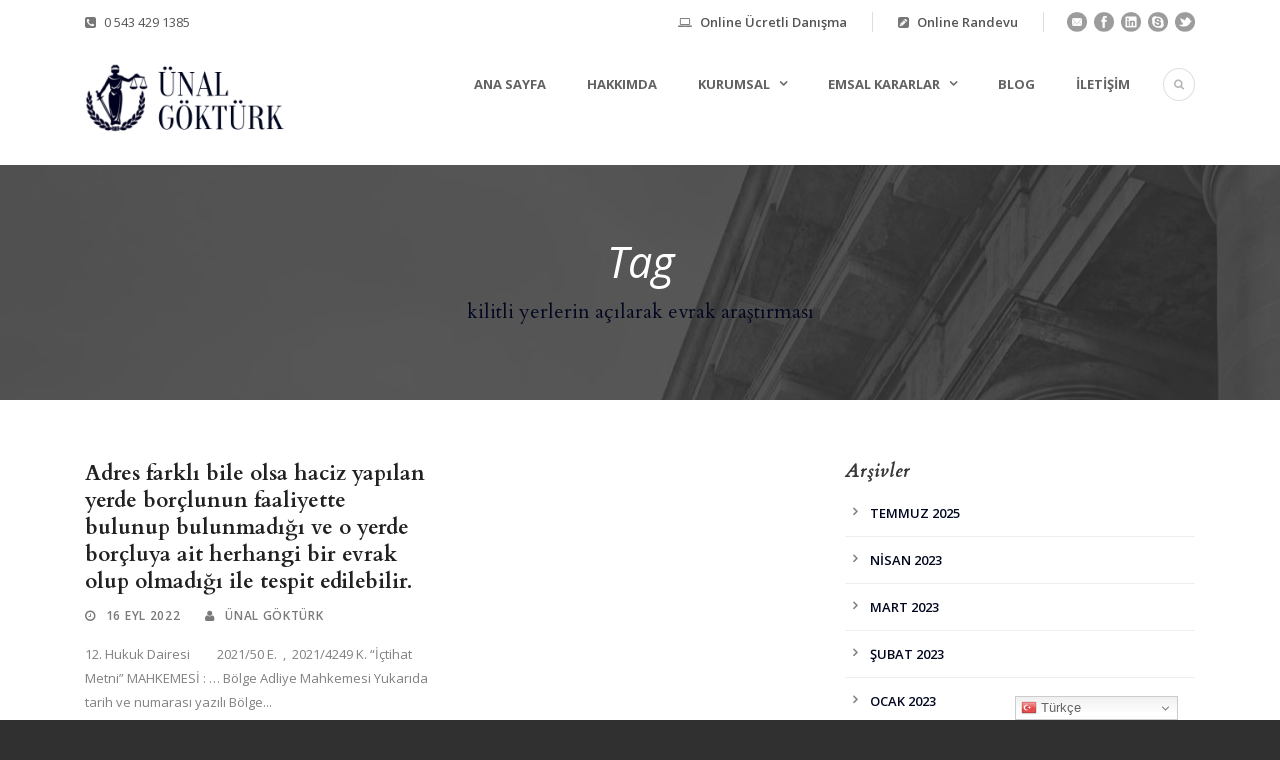

--- FILE ---
content_type: text/html; charset=UTF-8
request_url: https://unalgokturk.av.tr/tag/kilitli-yerlerin-acilarak-evrak-arastirmasi/
body_size: 11433
content:
<!DOCTYPE html>
<!--[if IE 7]><html class="ie ie7 ltie8 ltie9" lang="tr"><![endif]-->
<!--[if IE 8]><html class="ie ie8 ltie9" lang="tr"><![endif]-->
<!--[if !(IE 7) | !(IE 8)  ]><!-->
<html lang="tr">
<!--<![endif]-->
<head>
<meta charset="UTF-8" />
<meta name="viewport" content="initial-scale=1.0" />	
<link rel="pingback" href="https://unalgokturk.av.tr/xmlrpc.php" />
<title>kilitli yerlerin açılarak evrak araştırması &#8211; Av. Ünal Göktürk</title>
<meta name='robots' content='max-image-preview:large' />
<link rel='dns-prefetch' href='//fonts.googleapis.com' />
<link rel="alternate" type="application/rss+xml" title="Av. Ünal Göktürk &raquo; akışı" href="https://unalgokturk.av.tr/feed/" />
<link rel="alternate" type="application/rss+xml" title="Av. Ünal Göktürk &raquo; kilitli yerlerin açılarak evrak araştırması etiket akışı" href="https://unalgokturk.av.tr/tag/kilitli-yerlerin-acilarak-evrak-arastirmasi/feed/" />
<!-- <link rel='stylesheet' id='wp-block-library-css' href='https://unalgokturk.av.tr/wp-includes/css/dist/block-library/style.min.css?ver=6.4.5' type='text/css' media='all' /> -->
<link rel="stylesheet" type="text/css" href="//unalgokturk.av.tr/wp-content/cache/wpfc-minified/20k9293k/3x4k1.css" media="all"/>
<style id='joinchat-button-style-inline-css' type='text/css'>
.wp-block-joinchat-button{border:none!important;text-align:center}.wp-block-joinchat-button figure{display:table;margin:0 auto;padding:0}.wp-block-joinchat-button figcaption{font:normal normal 400 .6em/2em var(--wp--preset--font-family--system-font,sans-serif);margin:0;padding:0}.wp-block-joinchat-button .joinchat-button__qr{background-color:#fff;border:6px solid #25d366;border-radius:30px;box-sizing:content-box;display:block;height:200px;margin:auto;overflow:hidden;padding:10px;width:200px}.wp-block-joinchat-button .joinchat-button__qr canvas,.wp-block-joinchat-button .joinchat-button__qr img{display:block;margin:auto}.wp-block-joinchat-button .joinchat-button__link{align-items:center;background-color:#25d366;border:6px solid #25d366;border-radius:30px;display:inline-flex;flex-flow:row nowrap;justify-content:center;line-height:1.25em;margin:0 auto;text-decoration:none}.wp-block-joinchat-button .joinchat-button__link:before{background:transparent var(--joinchat-ico) no-repeat center;background-size:100%;content:"";display:block;height:1.5em;margin:-.75em .75em -.75em 0;width:1.5em}.wp-block-joinchat-button figure+.joinchat-button__link{margin-top:10px}@media (orientation:landscape)and (min-height:481px),(orientation:portrait)and (min-width:481px){.wp-block-joinchat-button.joinchat-button--qr-only figure+.joinchat-button__link{display:none}}@media (max-width:480px),(orientation:landscape)and (max-height:480px){.wp-block-joinchat-button figure{display:none}}
</style>
<style id='classic-theme-styles-inline-css' type='text/css'>
/*! This file is auto-generated */
.wp-block-button__link{color:#fff;background-color:#32373c;border-radius:9999px;box-shadow:none;text-decoration:none;padding:calc(.667em + 2px) calc(1.333em + 2px);font-size:1.125em}.wp-block-file__button{background:#32373c;color:#fff;text-decoration:none}
</style>
<style id='global-styles-inline-css' type='text/css'>
body{--wp--preset--color--black: #000000;--wp--preset--color--cyan-bluish-gray: #abb8c3;--wp--preset--color--white: #ffffff;--wp--preset--color--pale-pink: #f78da7;--wp--preset--color--vivid-red: #cf2e2e;--wp--preset--color--luminous-vivid-orange: #ff6900;--wp--preset--color--luminous-vivid-amber: #fcb900;--wp--preset--color--light-green-cyan: #7bdcb5;--wp--preset--color--vivid-green-cyan: #00d084;--wp--preset--color--pale-cyan-blue: #8ed1fc;--wp--preset--color--vivid-cyan-blue: #0693e3;--wp--preset--color--vivid-purple: #9b51e0;--wp--preset--gradient--vivid-cyan-blue-to-vivid-purple: linear-gradient(135deg,rgba(6,147,227,1) 0%,rgb(155,81,224) 100%);--wp--preset--gradient--light-green-cyan-to-vivid-green-cyan: linear-gradient(135deg,rgb(122,220,180) 0%,rgb(0,208,130) 100%);--wp--preset--gradient--luminous-vivid-amber-to-luminous-vivid-orange: linear-gradient(135deg,rgba(252,185,0,1) 0%,rgba(255,105,0,1) 100%);--wp--preset--gradient--luminous-vivid-orange-to-vivid-red: linear-gradient(135deg,rgba(255,105,0,1) 0%,rgb(207,46,46) 100%);--wp--preset--gradient--very-light-gray-to-cyan-bluish-gray: linear-gradient(135deg,rgb(238,238,238) 0%,rgb(169,184,195) 100%);--wp--preset--gradient--cool-to-warm-spectrum: linear-gradient(135deg,rgb(74,234,220) 0%,rgb(151,120,209) 20%,rgb(207,42,186) 40%,rgb(238,44,130) 60%,rgb(251,105,98) 80%,rgb(254,248,76) 100%);--wp--preset--gradient--blush-light-purple: linear-gradient(135deg,rgb(255,206,236) 0%,rgb(152,150,240) 100%);--wp--preset--gradient--blush-bordeaux: linear-gradient(135deg,rgb(254,205,165) 0%,rgb(254,45,45) 50%,rgb(107,0,62) 100%);--wp--preset--gradient--luminous-dusk: linear-gradient(135deg,rgb(255,203,112) 0%,rgb(199,81,192) 50%,rgb(65,88,208) 100%);--wp--preset--gradient--pale-ocean: linear-gradient(135deg,rgb(255,245,203) 0%,rgb(182,227,212) 50%,rgb(51,167,181) 100%);--wp--preset--gradient--electric-grass: linear-gradient(135deg,rgb(202,248,128) 0%,rgb(113,206,126) 100%);--wp--preset--gradient--midnight: linear-gradient(135deg,rgb(2,3,129) 0%,rgb(40,116,252) 100%);--wp--preset--font-size--small: 13px;--wp--preset--font-size--medium: 20px;--wp--preset--font-size--large: 36px;--wp--preset--font-size--x-large: 42px;--wp--preset--spacing--20: 0.44rem;--wp--preset--spacing--30: 0.67rem;--wp--preset--spacing--40: 1rem;--wp--preset--spacing--50: 1.5rem;--wp--preset--spacing--60: 2.25rem;--wp--preset--spacing--70: 3.38rem;--wp--preset--spacing--80: 5.06rem;--wp--preset--shadow--natural: 6px 6px 9px rgba(0, 0, 0, 0.2);--wp--preset--shadow--deep: 12px 12px 50px rgba(0, 0, 0, 0.4);--wp--preset--shadow--sharp: 6px 6px 0px rgba(0, 0, 0, 0.2);--wp--preset--shadow--outlined: 6px 6px 0px -3px rgba(255, 255, 255, 1), 6px 6px rgba(0, 0, 0, 1);--wp--preset--shadow--crisp: 6px 6px 0px rgba(0, 0, 0, 1);}:where(.is-layout-flex){gap: 0.5em;}:where(.is-layout-grid){gap: 0.5em;}body .is-layout-flow > .alignleft{float: left;margin-inline-start: 0;margin-inline-end: 2em;}body .is-layout-flow > .alignright{float: right;margin-inline-start: 2em;margin-inline-end: 0;}body .is-layout-flow > .aligncenter{margin-left: auto !important;margin-right: auto !important;}body .is-layout-constrained > .alignleft{float: left;margin-inline-start: 0;margin-inline-end: 2em;}body .is-layout-constrained > .alignright{float: right;margin-inline-start: 2em;margin-inline-end: 0;}body .is-layout-constrained > .aligncenter{margin-left: auto !important;margin-right: auto !important;}body .is-layout-constrained > :where(:not(.alignleft):not(.alignright):not(.alignfull)){max-width: var(--wp--style--global--content-size);margin-left: auto !important;margin-right: auto !important;}body .is-layout-constrained > .alignwide{max-width: var(--wp--style--global--wide-size);}body .is-layout-flex{display: flex;}body .is-layout-flex{flex-wrap: wrap;align-items: center;}body .is-layout-flex > *{margin: 0;}body .is-layout-grid{display: grid;}body .is-layout-grid > *{margin: 0;}:where(.wp-block-columns.is-layout-flex){gap: 2em;}:where(.wp-block-columns.is-layout-grid){gap: 2em;}:where(.wp-block-post-template.is-layout-flex){gap: 1.25em;}:where(.wp-block-post-template.is-layout-grid){gap: 1.25em;}.has-black-color{color: var(--wp--preset--color--black) !important;}.has-cyan-bluish-gray-color{color: var(--wp--preset--color--cyan-bluish-gray) !important;}.has-white-color{color: var(--wp--preset--color--white) !important;}.has-pale-pink-color{color: var(--wp--preset--color--pale-pink) !important;}.has-vivid-red-color{color: var(--wp--preset--color--vivid-red) !important;}.has-luminous-vivid-orange-color{color: var(--wp--preset--color--luminous-vivid-orange) !important;}.has-luminous-vivid-amber-color{color: var(--wp--preset--color--luminous-vivid-amber) !important;}.has-light-green-cyan-color{color: var(--wp--preset--color--light-green-cyan) !important;}.has-vivid-green-cyan-color{color: var(--wp--preset--color--vivid-green-cyan) !important;}.has-pale-cyan-blue-color{color: var(--wp--preset--color--pale-cyan-blue) !important;}.has-vivid-cyan-blue-color{color: var(--wp--preset--color--vivid-cyan-blue) !important;}.has-vivid-purple-color{color: var(--wp--preset--color--vivid-purple) !important;}.has-black-background-color{background-color: var(--wp--preset--color--black) !important;}.has-cyan-bluish-gray-background-color{background-color: var(--wp--preset--color--cyan-bluish-gray) !important;}.has-white-background-color{background-color: var(--wp--preset--color--white) !important;}.has-pale-pink-background-color{background-color: var(--wp--preset--color--pale-pink) !important;}.has-vivid-red-background-color{background-color: var(--wp--preset--color--vivid-red) !important;}.has-luminous-vivid-orange-background-color{background-color: var(--wp--preset--color--luminous-vivid-orange) !important;}.has-luminous-vivid-amber-background-color{background-color: var(--wp--preset--color--luminous-vivid-amber) !important;}.has-light-green-cyan-background-color{background-color: var(--wp--preset--color--light-green-cyan) !important;}.has-vivid-green-cyan-background-color{background-color: var(--wp--preset--color--vivid-green-cyan) !important;}.has-pale-cyan-blue-background-color{background-color: var(--wp--preset--color--pale-cyan-blue) !important;}.has-vivid-cyan-blue-background-color{background-color: var(--wp--preset--color--vivid-cyan-blue) !important;}.has-vivid-purple-background-color{background-color: var(--wp--preset--color--vivid-purple) !important;}.has-black-border-color{border-color: var(--wp--preset--color--black) !important;}.has-cyan-bluish-gray-border-color{border-color: var(--wp--preset--color--cyan-bluish-gray) !important;}.has-white-border-color{border-color: var(--wp--preset--color--white) !important;}.has-pale-pink-border-color{border-color: var(--wp--preset--color--pale-pink) !important;}.has-vivid-red-border-color{border-color: var(--wp--preset--color--vivid-red) !important;}.has-luminous-vivid-orange-border-color{border-color: var(--wp--preset--color--luminous-vivid-orange) !important;}.has-luminous-vivid-amber-border-color{border-color: var(--wp--preset--color--luminous-vivid-amber) !important;}.has-light-green-cyan-border-color{border-color: var(--wp--preset--color--light-green-cyan) !important;}.has-vivid-green-cyan-border-color{border-color: var(--wp--preset--color--vivid-green-cyan) !important;}.has-pale-cyan-blue-border-color{border-color: var(--wp--preset--color--pale-cyan-blue) !important;}.has-vivid-cyan-blue-border-color{border-color: var(--wp--preset--color--vivid-cyan-blue) !important;}.has-vivid-purple-border-color{border-color: var(--wp--preset--color--vivid-purple) !important;}.has-vivid-cyan-blue-to-vivid-purple-gradient-background{background: var(--wp--preset--gradient--vivid-cyan-blue-to-vivid-purple) !important;}.has-light-green-cyan-to-vivid-green-cyan-gradient-background{background: var(--wp--preset--gradient--light-green-cyan-to-vivid-green-cyan) !important;}.has-luminous-vivid-amber-to-luminous-vivid-orange-gradient-background{background: var(--wp--preset--gradient--luminous-vivid-amber-to-luminous-vivid-orange) !important;}.has-luminous-vivid-orange-to-vivid-red-gradient-background{background: var(--wp--preset--gradient--luminous-vivid-orange-to-vivid-red) !important;}.has-very-light-gray-to-cyan-bluish-gray-gradient-background{background: var(--wp--preset--gradient--very-light-gray-to-cyan-bluish-gray) !important;}.has-cool-to-warm-spectrum-gradient-background{background: var(--wp--preset--gradient--cool-to-warm-spectrum) !important;}.has-blush-light-purple-gradient-background{background: var(--wp--preset--gradient--blush-light-purple) !important;}.has-blush-bordeaux-gradient-background{background: var(--wp--preset--gradient--blush-bordeaux) !important;}.has-luminous-dusk-gradient-background{background: var(--wp--preset--gradient--luminous-dusk) !important;}.has-pale-ocean-gradient-background{background: var(--wp--preset--gradient--pale-ocean) !important;}.has-electric-grass-gradient-background{background: var(--wp--preset--gradient--electric-grass) !important;}.has-midnight-gradient-background{background: var(--wp--preset--gradient--midnight) !important;}.has-small-font-size{font-size: var(--wp--preset--font-size--small) !important;}.has-medium-font-size{font-size: var(--wp--preset--font-size--medium) !important;}.has-large-font-size{font-size: var(--wp--preset--font-size--large) !important;}.has-x-large-font-size{font-size: var(--wp--preset--font-size--x-large) !important;}
.wp-block-navigation a:where(:not(.wp-element-button)){color: inherit;}
:where(.wp-block-post-template.is-layout-flex){gap: 1.25em;}:where(.wp-block-post-template.is-layout-grid){gap: 1.25em;}
:where(.wp-block-columns.is-layout-flex){gap: 2em;}:where(.wp-block-columns.is-layout-grid){gap: 2em;}
.wp-block-pullquote{font-size: 1.5em;line-height: 1.6;}
</style>
<!-- <link rel='stylesheet' id='contact-form-7-css' href='https://unalgokturk.av.tr/wp-content/plugins/contact-form-7/includes/css/styles.css?ver=5.9.8' type='text/css' media='all' /> -->
<!-- <link rel='stylesheet' id='style-css' href='https://unalgokturk.av.tr/wp-content/themes/lawyerbase/style.css?ver=6.4.5' type='text/css' media='all' /> -->
<link rel="stylesheet" type="text/css" href="//unalgokturk.av.tr/wp-content/cache/wpfc-minified/edn28hip/3x4k1.css" media="all"/>
<link rel='stylesheet' id='Cardo-google-font-css' href='https://fonts.googleapis.com/css?family=Cardo%3Aregular%2Citalic%2C700&#038;subset=greek%2Clatin%2Clatin-ext%2Cgreek-ext&#038;ver=6.4.5' type='text/css' media='all' />
<link rel='stylesheet' id='Open-Sans-google-font-css' href='https://fonts.googleapis.com/css?family=Open+Sans%3A300%2C300italic%2Cregular%2Citalic%2C600%2C600italic%2C700%2C700italic%2C800%2C800italic&#038;subset=greek%2Ccyrillic-ext%2Ccyrillic%2Clatin%2Clatin-ext%2Cvietnamese%2Cgreek-ext&#038;ver=6.4.5' type='text/css' media='all' />
<!-- <link rel='stylesheet' id='superfish-css' href='https://unalgokturk.av.tr/wp-content/themes/lawyerbase/plugins/superfish/css/superfish.css?ver=6.4.5' type='text/css' media='all' /> -->
<!-- <link rel='stylesheet' id='dlmenu-css' href='https://unalgokturk.av.tr/wp-content/themes/lawyerbase/plugins/dl-menu/component.css?ver=6.4.5' type='text/css' media='all' /> -->
<!-- <link rel='stylesheet' id='font-awesome-css' href='https://unalgokturk.av.tr/wp-content/themes/lawyerbase/plugins/font-awesome-new/css/font-awesome.min.css?ver=6.4.5' type='text/css' media='all' /> -->
<!-- <link rel='stylesheet' id='jquery-fancybox-css' href='https://unalgokturk.av.tr/wp-content/themes/lawyerbase/plugins/fancybox/jquery.fancybox.css?ver=6.4.5' type='text/css' media='all' /> -->
<!-- <link rel='stylesheet' id='flexslider-css' href='https://unalgokturk.av.tr/wp-content/themes/lawyerbase/plugins/flexslider/flexslider.css?ver=6.4.5' type='text/css' media='all' /> -->
<!-- <link rel='stylesheet' id='style-responsive-css' href='https://unalgokturk.av.tr/wp-content/themes/lawyerbase/stylesheet/style-responsive.css?ver=6.4.5' type='text/css' media='all' /> -->
<!-- <link rel='stylesheet' id='style-custom-css' href='https://unalgokturk.av.tr/wp-content/themes/lawyerbase/stylesheet/style-custom.css?ver=6.4.5' type='text/css' media='all' /> -->
<!-- <link rel='stylesheet' id='joinchat-css' href='https://unalgokturk.av.tr/wp-content/plugins/creame-whatsapp-me/public/css/joinchat-btn.min.css?ver=5.1.7' type='text/css' media='all' /> -->
<!-- <link rel='stylesheet' id='ms-main-css' href='https://unalgokturk.av.tr/wp-content/plugins/masterslider/public/assets/css/masterslider.main.css?ver=2.25.4' type='text/css' media='all' /> -->
<!-- <link rel='stylesheet' id='ms-custom-css' href='https://unalgokturk.av.tr/wp-content/uploads/masterslider/custom.css?ver=2.8' type='text/css' media='all' /> -->
<link rel="stylesheet" type="text/css" href="//unalgokturk.av.tr/wp-content/cache/wpfc-minified/6z5g1dkr/3x4k1.css" media="all"/>
<script src='//unalgokturk.av.tr/wp-content/cache/wpfc-minified/lbetdal5/3x4k1.js' type="text/javascript"></script>
<!-- <script type="text/javascript" src="https://unalgokturk.av.tr/wp-includes/js/jquery/jquery.min.js?ver=3.7.1" id="jquery-core-js"></script> -->
<!-- <script type="text/javascript" src="https://unalgokturk.av.tr/wp-includes/js/jquery/jquery-migrate.min.js?ver=3.4.1" id="jquery-migrate-js"></script> -->
<link rel="https://api.w.org/" href="https://unalgokturk.av.tr/wp-json/" /><link rel="alternate" type="application/json" href="https://unalgokturk.av.tr/wp-json/wp/v2/tags/6233" /><link rel="EditURI" type="application/rsd+xml" title="RSD" href="https://unalgokturk.av.tr/xmlrpc.php?rsd" />
<meta name="generator" content="WordPress 6.4.5" />
<script>var ms_grabbing_curosr='https://unalgokturk.av.tr/wp-content/plugins/masterslider/public/assets/css/common/grabbing.cur',ms_grab_curosr='https://unalgokturk.av.tr/wp-content/plugins/masterslider/public/assets/css/common/grab.cur';</script>
<meta name="generator" content="MasterSlider 2.25.4 - Responsive Touch Image Slider" />
<!-- load the script for older ie version -->
<!--[if lt IE 9]>
<script src="https://unalgokturk.av.tr/wp-content/themes/lawyerbase/javascript/html5.js" type="text/javascript"></script>
<script src="https://unalgokturk.av.tr/wp-content/themes/lawyerbase/plugins/easy-pie-chart/excanvas.js" type="text/javascript"></script>
<![endif]-->
<noscript><style>.lazyload[data-src]{display:none !important;}</style></noscript><style>.lazyload{background-image:none !important;}.lazyload:before{background-image:none !important;}</style><link rel="icon" href="https://unalgokturk.av.tr/wp-content/uploads/2019/08/cropped-advocate-32x32.png" sizes="32x32" />
<link rel="icon" href="https://unalgokturk.av.tr/wp-content/uploads/2019/08/cropped-advocate-192x192.png" sizes="192x192" />
<link rel="apple-touch-icon" href="https://unalgokturk.av.tr/wp-content/uploads/2019/08/cropped-advocate-180x180.png" />
<meta name="msapplication-TileImage" content="https://unalgokturk.av.tr/wp-content/uploads/2019/08/cropped-advocate-270x270.png" />
</head>
<body data-rsssl=1 class="archive tag tag-kilitli-yerlerin-acilarak-evrak-arastirmasi tag-6233 _masterslider _msp_version_2.25.4">
<div class="body-wrapper  float-menu" data-home="https://unalgokturk.av.tr" >
<header class="gdlr-header-wrapper">
<!-- top navigation -->
<div class="top-navigation-wrapper">
<div class="top-navigation-container container">
<div class="top-navigation-left"><i class="fa fa-phone-square"></i> <a Href="tel:05434291385">0 543 429 1385</a>   
</div>				<div class="top-navigation-right">
<div class="top-navigation-right-text">
<div class="top-bar-right-text-inner"><i class="fa fa-laptop"></i>
<a href="https://unalgokturk.av.tr/online-ucretli-danisma/">Online Ücretli Danışma</a> 
</div><div class="top-bar-right-text-inner"><i class="fa fa-pencil-square"></i>
<a href="https://unalgokturk.av.tr/online-randevu/">Online Randevu</a> 
</a></div>						<div class="top-social-wrapper">
<div class="social-icon">
<a href="/cdn-cgi/l/email-protection#ee9b8981859a9b9c85ae9b808f828981859a9b9c85c08f98c09a9c" target="_blank">
<img width="32" height="32" src="[data-uri]" alt="Email" data-src="https://unalgokturk.av.tr/wp-content/themes/lawyerbase/images/dark/social-icon/email.png" decoding="async" class="lazyload" data-eio-rwidth="32" data-eio-rheight="32" /><noscript><img width="32" height="32" src="https://unalgokturk.av.tr/wp-content/themes/lawyerbase/images/dark/social-icon/email.png" alt="Email" data-eio="l" /></noscript>
</a>
</div>
<div class="social-icon">
<a href="https://www.instagram.com/ugokturk/" target="_blank" >
<img width="32" height="32" src="[data-uri]" alt="Facebook" data-src="https://unalgokturk.av.tr/wp-content/themes/lawyerbase/images/dark/social-icon/facebook.png" decoding="async" class="lazyload" data-eio-rwidth="32" data-eio-rheight="32" /><noscript><img width="32" height="32" src="https://unalgokturk.av.tr/wp-content/themes/lawyerbase/images/dark/social-icon/facebook.png" alt="Facebook" data-eio="l" /></noscript>
</a>
</div>
<div class="social-icon">
<a href="https://www.linkedin.com/in/%C3%BCnal-g%C3%B6kt%C3%BCrk-89299718b" target="_blank" >
<img width="32" height="32" src="[data-uri]" alt="Linkedin" data-src="https://unalgokturk.av.tr/wp-content/themes/lawyerbase/images/dark/social-icon/linkedin.png" decoding="async" class="lazyload" data-eio-rwidth="32" data-eio-rheight="32" /><noscript><img width="32" height="32" src="https://unalgokturk.av.tr/wp-content/themes/lawyerbase/images/dark/social-icon/linkedin.png" alt="Linkedin" data-eio="l" /></noscript>
</a>
</div>
<div class="social-icon">
<a href="https://wa.me/905434291385" target="_blank" >
<img width="32" height="32" src="[data-uri]" alt="Skype" data-src="https://unalgokturk.av.tr/wp-content/themes/lawyerbase/images/dark/social-icon/skype.png" decoding="async" class="lazyload" data-eio-rwidth="32" data-eio-rheight="32" /><noscript><img width="32" height="32" src="https://unalgokturk.av.tr/wp-content/themes/lawyerbase/images/dark/social-icon/skype.png" alt="Skype" data-eio="l" /></noscript>
</a>
</div>
<div class="social-icon">
<a href="https://twitter.com/avunalgokturk" target="_blank" >
<img width="32" height="32" src="[data-uri]" alt="Twitter" data-src="https://unalgokturk.av.tr/wp-content/themes/lawyerbase/images/dark/social-icon/twitter.png" decoding="async" class="lazyload" data-eio-rwidth="32" data-eio-rheight="32" /><noscript><img width="32" height="32" src="https://unalgokturk.av.tr/wp-content/themes/lawyerbase/images/dark/social-icon/twitter.png" alt="Twitter" data-eio="l" /></noscript>
</a>
</div>
<div class="clear"></div>						</div>
</div>
</div>
<div class="clear"></div>
</div>
</div>
<!-- logo -->
<div class="gdlr-header-inner">
<div class="gdlr-header-container container">
<!-- logo -->
<div class="gdlr-logo">
<a href="https://unalgokturk.av.tr" >
<img src="[data-uri]" alt="Avukat Ünal Göktürk" width="480" height="174" data-src="https://unalgokturk.av.tr/wp-content/uploads/2019/08/avukat-unal.png" decoding="async" class="lazyload" data-eio-rwidth="480" data-eio-rheight="174" /><noscript><img src="https://unalgokturk.av.tr/wp-content/uploads/2019/08/avukat-unal.png" alt="Avukat Ünal Göktürk" width="480" height="174" data-eio="l" /></noscript>					</a>
<div class="gdlr-responsive-navigation dl-menuwrapper" id="gdlr-responsive-navigation" ><button class="dl-trigger">Open Menu</button><ul id="menu-main-menu" class="dl-menu gdlr-main-mobile-menu"><li id="menu-item-4498" class="menu-item menu-item-type-post_type menu-item-object-page menu-item-home menu-item-4498"><a href="https://unalgokturk.av.tr/">Ana Sayfa</a></li>
<li id="menu-item-4497" class="menu-item menu-item-type-post_type menu-item-object-page menu-item-4497"><a href="https://unalgokturk.av.tr/hakkimizda/">Hakkımda</a></li>
<li id="menu-item-4587" class="menu-item menu-item-type-custom menu-item-object-custom menu-item-has-children menu-item-4587"><a href="#">Kurumsal</a>
<ul class="dl-submenu">
<li id="menu-item-4588" class="menu-item menu-item-type-custom menu-item-object-custom menu-item-4588"><a href="https://unalgokturk.av.tr/?page_id=4061">Uzmanlık Alanları</a></li>
<li id="menu-item-4589" class="menu-item menu-item-type-custom menu-item-object-custom menu-item-4589"><a href="https://unalgokturk.av.tr/?page_id=4591">Taraf Bilirkişliği</a></li>
<li id="menu-item-4743" class="menu-item menu-item-type-custom menu-item-object-custom menu-item-4743"><a href="#">Arabuluculuk</a></li>
<li id="menu-item-4590" class="menu-item menu-item-type-custom menu-item-object-custom menu-item-4590"><a href="https://unalgokturk.av.tr/?page_id=4593">Yayınlar</a></li>
</ul>
</li>
<li id="menu-item-5056" class="menu-item menu-item-type-custom menu-item-object-custom menu-item-has-children menu-item-5056"><a href="#">Emsal Kararlar</a>
<ul class="dl-submenu">
<li id="menu-item-4738" class="menu-item menu-item-type-custom menu-item-object-custom menu-item-4738"><a href="/danistay-kararlari/">Danıştay Kararları</a></li>
<li id="menu-item-4737" class="menu-item menu-item-type-custom menu-item-object-custom menu-item-4737"><a href="/ornek-yargitay-kararlari/">Yargıtay Kararları</a></li>
<li id="menu-item-4739" class="menu-item menu-item-type-custom menu-item-object-custom menu-item-4739"><a href="/anayasa-mahkemesi-kararlari/">Anayasa Mahkemesi Kararları</a></li>
<li id="menu-item-4740" class="menu-item menu-item-type-custom menu-item-object-custom menu-item-4740"><a href="/bolge-adliye-mahkemesi-kararlari/">Bölge Adliye Mahkemesi Kararları</a></li>
<li id="menu-item-4741" class="menu-item menu-item-type-custom menu-item-object-custom menu-item-4741"><a href="/tuketici-hakem-heyeti-kararlari/">Tüketici Hakem Heyeti Kararları</a></li>
<li id="menu-item-4742" class="menu-item menu-item-type-custom menu-item-object-custom menu-item-4742"><a href="/sigorta-tahkim-komisyonu-kararlari/">Sigorta Tahkim komisyonu Kararları</a></li>
</ul>
</li>
<li id="menu-item-4809" class="menu-item menu-item-type-custom menu-item-object-custom menu-item-4809"><a href="/blog">Blog</a></li>
<li id="menu-item-4640" class="menu-item menu-item-type-custom menu-item-object-custom menu-item-4640"><a href="https://unalgokturk.av.tr/?page_id=4613">İletişim</a></li>
</ul></div>				</div>
<!-- navigation -->
<div class="gdlr-navigation-wrapper"><nav class="gdlr-navigation" id="gdlr-main-navigation" role="navigation"><ul id="menu-main-menu-1" class="sf-menu gdlr-main-menu"><li  class="menu-item menu-item-type-post_type menu-item-object-page menu-item-home menu-item-4498menu-item menu-item-type-post_type menu-item-object-page menu-item-home menu-item-4498 gdlr-normal-menu"><a href="https://unalgokturk.av.tr/">Ana Sayfa</a></li>
<li  class="menu-item menu-item-type-post_type menu-item-object-page menu-item-4497menu-item menu-item-type-post_type menu-item-object-page menu-item-4497 gdlr-normal-menu"><a href="https://unalgokturk.av.tr/hakkimizda/">Hakkımda</a></li>
<li  class="menu-item menu-item-type-custom menu-item-object-custom menu-item-has-children menu-item-4587menu-item menu-item-type-custom menu-item-object-custom menu-item-has-children menu-item-4587 gdlr-normal-menu"><a href="#" class="sf-with-ul-pre">Kurumsal</a>
<ul class="sub-menu">
<li  class="menu-item menu-item-type-custom menu-item-object-custom menu-item-4588"><a href="https://unalgokturk.av.tr/?page_id=4061">Uzmanlık Alanları</a></li>
<li  class="menu-item menu-item-type-custom menu-item-object-custom menu-item-4589"><a href="https://unalgokturk.av.tr/?page_id=4591">Taraf Bilirkişliği</a></li>
<li  class="menu-item menu-item-type-custom menu-item-object-custom menu-item-4743"><a href="#">Arabuluculuk</a></li>
<li  class="menu-item menu-item-type-custom menu-item-object-custom menu-item-4590"><a href="https://unalgokturk.av.tr/?page_id=4593">Yayınlar</a></li>
</ul>
</li>
<li  class="menu-item menu-item-type-custom menu-item-object-custom menu-item-has-children menu-item-5056menu-item menu-item-type-custom menu-item-object-custom menu-item-has-children menu-item-5056 gdlr-normal-menu"><a href="#" class="sf-with-ul-pre">Emsal Kararlar</a>
<ul class="sub-menu">
<li  class="menu-item menu-item-type-custom menu-item-object-custom menu-item-4738"><a href="/danistay-kararlari/">Danıştay Kararları</a></li>
<li  class="menu-item menu-item-type-custom menu-item-object-custom menu-item-4737"><a href="/ornek-yargitay-kararlari/">Yargıtay Kararları</a></li>
<li  class="menu-item menu-item-type-custom menu-item-object-custom menu-item-4739"><a href="/anayasa-mahkemesi-kararlari/">Anayasa Mahkemesi Kararları</a></li>
<li  class="menu-item menu-item-type-custom menu-item-object-custom menu-item-4740"><a href="/bolge-adliye-mahkemesi-kararlari/">Bölge Adliye Mahkemesi Kararları</a></li>
<li  class="menu-item menu-item-type-custom menu-item-object-custom menu-item-4741"><a href="/tuketici-hakem-heyeti-kararlari/">Tüketici Hakem Heyeti Kararları</a></li>
<li  class="menu-item menu-item-type-custom menu-item-object-custom menu-item-4742"><a href="/sigorta-tahkim-komisyonu-kararlari/">Sigorta Tahkim komisyonu Kararları</a></li>
</ul>
</li>
<li  class="menu-item menu-item-type-custom menu-item-object-custom menu-item-4809menu-item menu-item-type-custom menu-item-object-custom menu-item-4809 gdlr-normal-menu"><a href="/blog">Blog</a></li>
<li  class="menu-item menu-item-type-custom menu-item-object-custom menu-item-4640menu-item menu-item-type-custom menu-item-object-custom menu-item-4640 gdlr-normal-menu"><a href="https://unalgokturk.av.tr/?page_id=4613">İletişim</a></li>
</ul></nav>	
<i class="fa fa-search icon-search gdlr-menu-search-button" id="gdlr-menu-search-button" ></i>
<div class="gdlr-menu-search" id="gdlr-menu-search">
<form method="get" id="searchform" action="https://unalgokturk.av.tr/">
<div class="search-text">
<input type="text" value="Arama Yap" name="s" autocomplete="off" data-default="Arama Yap" />
</div>
<input type="submit" value="" />
<div class="clear"></div>
</form>	
</div>		
<div class="clear"></div></div>
<div class="clear"></div>
</div>
</div>
</header>
<div id="gdlr-header-substitute" ></div>
<div class="gdlr-page-title-wrapper"  >
<div class="gdlr-page-title-overlay"></div>
<div class="gdlr-page-title-container container" >
<span class="gdlr-page-title">Tag</span>
<h1 class="gdlr-page-caption gdlr-title-font">kilitli yerlerin açılarak evrak araştırması</h1>
</div>	
</div>		
<!-- is search -->	<div class="content-wrapper"><div class="gdlr-content">
<div class="with-sidebar-wrapper">
<div class="with-sidebar-container container">
<div class="with-sidebar-left eight columns">
<div class="with-sidebar-content twelve gdlr-item-start-content columns">
<div class="blog-item-holder"><div class="gdlr-isotope" data-type="blog" data-layout="fitRows" ><div class="clear"></div><div class="six columns"><div class="gdlr-item gdlr-blog-grid"><div class="gdlr-ux gdlr-blog-grid-ux">
<article id="post-9486" class="post-9486 post type-post status-publish format-standard hentry category-yargitay-kararlari tag-3-kisi-istihkak-iddiasi tag-borclunun-faaliyette-bulunup-bulunmadigi tag-borcluya-ait-evrak-arastirmasi tag-kilitli-yerlerin-acilarak-evrak-arastirmasi">
<div class="gdlr-standard-style">
<header class="post-header">
<h3 class="gdlr-blog-title"><a href="https://unalgokturk.av.tr/adres-farkli-bile-olsa-haciz-yapilan-yerde-borclunun-faaliyette-bulunup-bulunmadigi-ve-o-yerde-borcluya-ait-herhangi-bir-evrak-olup-olmadigi-ile-tespit-edilebilir/">Adres farklı bile olsa haciz yapılan yerde borçlunun faaliyette bulunup bulunmadığı ve o yerde borçluya ait herhangi bir evrak olup olmadığı ile tespit edilebilir.</a></h3>
<div class="gdlr-blog-info gdlr-info"><div class="blog-info blog-date"><i class="fa fa-clock-o"></i><a href="https://unalgokturk.av.tr/2022/09/16/">16 Eyl 2022</a></div><div class="blog-info blog-author"><i class="fa fa-user"></i><a href="https://unalgokturk.av.tr/author/ugokturk/" title="Ünal Göktürk tarafından yazılan yazılar" rel="author">Ünal Göktürk</a></div><div class="clear"></div></div>	
<div class="clear"></div>
</header><!-- entry-header -->
<div class="gdlr-blog-content">12. Hukuk Dairesi         2021/50 E.  ,  2021/4249 K. &#8220;İçtihat Metni&#8221; MAHKEMESİ : &#8230; Bölge Adliye Mahkemesi Yukarıda tarih ve numarası yazılı Bölge... <div class="clear"></div><a href="https://unalgokturk.av.tr/adres-farkli-bile-olsa-haciz-yapilan-yerde-borclunun-faaliyette-bulunup-bulunmadigi-ve-o-yerde-borcluya-ait-herhangi-bir-evrak-olup-olmadigi-ile-tespit-edilebilir/" class="excerpt-read-more">Daha Fazla</a></div>	</div>
</article><!-- #post --></div></div></div><div class="clear"></div></div><div class="clear"></div></div>				</div>
<div class="clear"></div>
</div>
<div class="gdlr-sidebar gdlr-right-sidebar four columns">
<div class="gdlr-item-start-content sidebar-right-item" >
<div id="archives-2" class="widget widget_archive gdlr-item gdlr-widget"><h3 class="gdlr-widget-title">Arşivler</h3><div class="clear"></div>
<ul>
<li><a href='https://unalgokturk.av.tr/2025/07/'>Temmuz 2025</a></li>
<li><a href='https://unalgokturk.av.tr/2023/04/'>Nisan 2023</a></li>
<li><a href='https://unalgokturk.av.tr/2023/03/'>Mart 2023</a></li>
<li><a href='https://unalgokturk.av.tr/2023/02/'>Şubat 2023</a></li>
<li><a href='https://unalgokturk.av.tr/2023/01/'>Ocak 2023</a></li>
<li><a href='https://unalgokturk.av.tr/2022/12/'>Aralık 2022</a></li>
<li><a href='https://unalgokturk.av.tr/2022/11/'>Kasım 2022</a></li>
<li><a href='https://unalgokturk.av.tr/2022/10/'>Ekim 2022</a></li>
<li><a href='https://unalgokturk.av.tr/2022/09/'>Eylül 2022</a></li>
<li><a href='https://unalgokturk.av.tr/2022/08/'>Ağustos 2022</a></li>
<li><a href='https://unalgokturk.av.tr/2022/07/'>Temmuz 2022</a></li>
<li><a href='https://unalgokturk.av.tr/2022/06/'>Haziran 2022</a></li>
<li><a href='https://unalgokturk.av.tr/2022/05/'>Mayıs 2022</a></li>
<li><a href='https://unalgokturk.av.tr/2022/04/'>Nisan 2022</a></li>
<li><a href='https://unalgokturk.av.tr/2022/03/'>Mart 2022</a></li>
<li><a href='https://unalgokturk.av.tr/2022/02/'>Şubat 2022</a></li>
<li><a href='https://unalgokturk.av.tr/2022/01/'>Ocak 2022</a></li>
<li><a href='https://unalgokturk.av.tr/2021/12/'>Aralık 2021</a></li>
<li><a href='https://unalgokturk.av.tr/2021/11/'>Kasım 2021</a></li>
<li><a href='https://unalgokturk.av.tr/2021/10/'>Ekim 2021</a></li>
<li><a href='https://unalgokturk.av.tr/2021/09/'>Eylül 2021</a></li>
<li><a href='https://unalgokturk.av.tr/2021/07/'>Temmuz 2021</a></li>
<li><a href='https://unalgokturk.av.tr/2021/06/'>Haziran 2021</a></li>
<li><a href='https://unalgokturk.av.tr/2021/05/'>Mayıs 2021</a></li>
<li><a href='https://unalgokturk.av.tr/2021/04/'>Nisan 2021</a></li>
<li><a href='https://unalgokturk.av.tr/2021/03/'>Mart 2021</a></li>
<li><a href='https://unalgokturk.av.tr/2021/02/'>Şubat 2021</a></li>
<li><a href='https://unalgokturk.av.tr/2021/01/'>Ocak 2021</a></li>
<li><a href='https://unalgokturk.av.tr/2020/12/'>Aralık 2020</a></li>
<li><a href='https://unalgokturk.av.tr/2020/11/'>Kasım 2020</a></li>
<li><a href='https://unalgokturk.av.tr/2020/10/'>Ekim 2020</a></li>
<li><a href='https://unalgokturk.av.tr/2020/09/'>Eylül 2020</a></li>
<li><a href='https://unalgokturk.av.tr/2020/08/'>Ağustos 2020</a></li>
<li><a href='https://unalgokturk.av.tr/2020/07/'>Temmuz 2020</a></li>
<li><a href='https://unalgokturk.av.tr/2020/06/'>Haziran 2020</a></li>
<li><a href='https://unalgokturk.av.tr/2020/05/'>Mayıs 2020</a></li>
<li><a href='https://unalgokturk.av.tr/2020/04/'>Nisan 2020</a></li>
<li><a href='https://unalgokturk.av.tr/2020/03/'>Mart 2020</a></li>
<li><a href='https://unalgokturk.av.tr/2020/02/'>Şubat 2020</a></li>
<li><a href='https://unalgokturk.av.tr/2020/01/'>Ocak 2020</a></li>
<li><a href='https://unalgokturk.av.tr/2019/12/'>Aralık 2019</a></li>
<li><a href='https://unalgokturk.av.tr/2019/11/'>Kasım 2019</a></li>
<li><a href='https://unalgokturk.av.tr/2019/10/'>Ekim 2019</a></li>
<li><a href='https://unalgokturk.av.tr/2019/09/'>Eylül 2019</a></li>
<li><a href='https://unalgokturk.av.tr/2019/08/'>Ağustos 2019</a></li>
<li><a href='https://unalgokturk.av.tr/2019/04/'>Nisan 2019</a></li>
</ul>
</div><div id="calendar-2" class="widget widget_calendar gdlr-item gdlr-widget"><h3 class="gdlr-widget-title">Calendar</h3><div class="clear"></div><div id="calendar_wrap" class="calendar_wrap"><table id="wp-calendar" class="wp-calendar-table">
<caption>Ağustos 2025</caption>
<thead>
<tr>
<th scope="col" title="Pazartesi">P</th>
<th scope="col" title="Salı">S</th>
<th scope="col" title="Çarşamba">Ç</th>
<th scope="col" title="Perşembe">P</th>
<th scope="col" title="Cuma">C</th>
<th scope="col" title="Cumartesi">C</th>
<th scope="col" title="Pazar">P</th>
</tr>
</thead>
<tbody>
<tr>
<td colspan="4" class="pad">&nbsp;</td><td id="today">1</td><td>2</td><td>3</td>
</tr>
<tr>
<td>4</td><td>5</td><td>6</td><td>7</td><td>8</td><td>9</td><td>10</td>
</tr>
<tr>
<td>11</td><td>12</td><td>13</td><td>14</td><td>15</td><td>16</td><td>17</td>
</tr>
<tr>
<td>18</td><td>19</td><td>20</td><td>21</td><td>22</td><td>23</td><td>24</td>
</tr>
<tr>
<td>25</td><td>26</td><td>27</td><td>28</td><td>29</td><td>30</td><td>31</td>
</tr>
</tbody>
</table><nav aria-label="Geçmiş ve gelecek aylar" class="wp-calendar-nav">
<span class="wp-calendar-nav-prev"><a href="https://unalgokturk.av.tr/2025/07/">&laquo; Tem</a></span>
<span class="pad">&nbsp;</span>
<span class="wp-calendar-nav-next">&nbsp;</span>
</nav></div></div>	</div>
</div>
<div class="clear"></div>
</div>				
</div>				
</div><!-- gdlr-content -->
		<div class="clear" ></div>
</div><!-- content wrapper -->
<footer class="footer-wrapper" >
<div class="footer-container container">
<div class="footer-column three columns" id="footer-widget-1" >
<div id="text-5" class="widget widget_text gdlr-item gdlr-widget"><h3 class="gdlr-widget-title">Hakkımızda</h3><div class="clear"></div>			<div class="textwidget"><p>Avukat Ünal Göktürk, kamu hukuku ve özel hukuk alanlarında gerçek kişi ve tüzel kişilere avukatlık ve danışmanlık hizmeti vermeye başlamıştır.</p>
<div class="clear"></div>
<div class="gdlr-space" style="margin-top: 20px;"></div>
<p> <a href="https://www.linkedin.com/in/%C3%BCnal-g%C3%B6kt%C3%BCrk-89299718b/" target="_blank" rel="noopener"><i class="gdlr-icon fa fa-linkedin-square" style="color: #fff; font-size: 24px; " ></i></a></p>
</div>
</div><div id="media_image-2" class="widget widget_media_image gdlr-item gdlr-widget"><img width="300" height="200" src="[data-uri]" class="image wp-image-5400  attachment-medium size-medium lazyload" alt="" style="max-width: 100%; height: auto;" decoding="async"   data-src="https://unalgokturk.av.tr/wp-content/uploads/2020/01/yazi-300x200.jpg" data-srcset="https://unalgokturk.av.tr/wp-content/uploads/2020/01/yazi-300x200.jpg 300w, https://unalgokturk.av.tr/wp-content/uploads/2020/01/yazi.jpg 750w" data-sizes="auto" data-eio-rwidth="300" data-eio-rheight="200" /><noscript><img width="300" height="200" src="https://unalgokturk.av.tr/wp-content/uploads/2020/01/yazi-300x200.jpg" class="image wp-image-5400  attachment-medium size-medium" alt="" style="max-width: 100%; height: auto;" decoding="async" srcset="https://unalgokturk.av.tr/wp-content/uploads/2020/01/yazi-300x200.jpg 300w, https://unalgokturk.av.tr/wp-content/uploads/2020/01/yazi.jpg 750w" sizes="(max-width: 300px) 100vw, 300px" data-eio="l" /></noscript></div>				</div>
<div class="footer-column three columns" id="footer-widget-2" >
<div id="recent-posts-5" class="widget widget_recent_entries gdlr-item gdlr-widget">
<h3 class="gdlr-widget-title">Haberler</h3><div class="clear"></div>
<ul>
<li>
<a href="https://unalgokturk.av.tr/nissan-e-power-teknolojisine-sahip-araclar-icin-fazladan-odenen-otv-ve-buna-bagli-kdv-miktari-geri-alinabilecegine-dair-yargi-kararlari/">Nissan e-POWER teknolojisine sahip araçlar için fazladan ödenen ötv ve buna bağlı kdv miktarı geri alınabileceğine dair yargı kararları.</a>
</li>
<li>
<a href="https://unalgokturk.av.tr/takip-talebi-orneginin-7-nolu-bolumunun-karsisindaki-bos-yere-tahliye-talebinin-yazilmasi-gerekir-ayrica-9-nolu-bolumde-de-bu-talebin-yeniden-haciz-ve-tahliye-seklinde-tekrarlanmasi-gerekir/">Takip talebi örneğinin 7 nolu bölümünün karşısındaki boş yere tahliye talebinin yazılması gerekir. Ayrıca 9 nolu bölümde de bu talebin yeniden haciz ve tahliye şeklinde tekrarlanması gerekir.</a>
</li>
<li>
<a href="https://unalgokturk.av.tr/tbk-nin-120-maddesi-ticari-islerde-uygulanmaz/">TBK &#8216;nın 120. maddesi ticari işlerde uygulanmaz.</a>
</li>
<li>
<a href="https://unalgokturk.av.tr/[base64]/">Gerek tanığın anlatımı gerekse dosya kapsamındaki tüm bilgi ve belgeler ile devamsızlık tutanaklarına göre davacının kendi isteğiyle işyerini terk etmek suretiyle iş sözleşmesini feshettiği anlaşılmaktadır. Bu hâlde davacı işçi kıdem ve ihbar tazminatına hak kazanamaz.</a>
</li>
<li>
<a href="https://unalgokturk.av.tr/mahkemece-ayip-tespit-edilmis-ancak-sozlesmeden-donmenin-mevcut-durumca-hakli-gorulmediginden-deger-kaybina-hukmedildiginden-gercek-anlamda-reddedilen-bir-kisim-bulunmamaktadir-bu-sebeple-davaci-ale/">Mahkemece, ayıp tespit edilmiş ancak sözleşmeden dönmenin mevcut durumca haklı görülmediğinden değer kaybına hükmedildiğinden gerçek anlamda reddedilen bir kısım bulunmamaktadır. Bu sebeple davacı aleyhine yargılama gideri hükmedilmez.</a>
</li>
</ul>
</div>				</div>
<div class="footer-column three columns" id="footer-widget-3" >
<div id="text-11" class="widget widget_text gdlr-item gdlr-widget"><h3 class="gdlr-widget-title">İletişim Bilgileri</h3><div class="clear"></div>			<div class="textwidget">Zuhuratbaba Cad. 
Zuhuratbaba Mah. 
Bina No ;13 Kat: 1 Daire: 3
Posta Kodu: 34147 // Bakirkoy İstanbul
<div class="clear"></div><div class="gdlr-space" style="margin-top: 10px;"></div>
<i class="gdlr-icon fa fa-phone" style="color: #fff; font-size: 16px; " ></i> Telefon:+90 543 429 13 85
<div class="clear"></div><div class="gdlr-space" style="margin-top: 10px;"></div>
GSM: +90 543 429 13 85
Whatsapp: +90 543 429 13 85
FAX:0212 543 1 323
<div class="clear"></div><div class="gdlr-space" style="margin-top: 10px;"></div>
<i class="gdlr-icon fa fa-envelope-o" style="color: #fff; font-size: 16px; " ></i> <a href="/cdn-cgi/l/email-protection" class="__cf_email__" data-cfemail="b9ccded6d2cdcccbd2f9ccd7d8d5ded6d2cdcccbd297d8cf97cdcb">[email&#160;protected]</a></div>
</div>				</div>
<div class="footer-column three columns" id="footer-widget-4" >
<div id="nav_menu-5" class="widget widget_nav_menu gdlr-item gdlr-widget"><h3 class="gdlr-widget-title">Site Haritası</h3><div class="clear"></div><div class="menu-main-menu-container"><ul id="menu-main-menu-2" class="menu"><li class="menu-item menu-item-type-post_type menu-item-object-page menu-item-home menu-item-4498"><a href="https://unalgokturk.av.tr/">Ana Sayfa</a></li>
<li class="menu-item menu-item-type-post_type menu-item-object-page menu-item-4497"><a href="https://unalgokturk.av.tr/hakkimizda/">Hakkımda</a></li>
<li class="menu-item menu-item-type-custom menu-item-object-custom menu-item-has-children menu-item-4587"><a href="#">Kurumsal</a>
<ul class="sub-menu">
<li class="menu-item menu-item-type-custom menu-item-object-custom menu-item-4588"><a href="https://unalgokturk.av.tr/?page_id=4061">Uzmanlık Alanları</a></li>
<li class="menu-item menu-item-type-custom menu-item-object-custom menu-item-4589"><a href="https://unalgokturk.av.tr/?page_id=4591">Taraf Bilirkişliği</a></li>
<li class="menu-item menu-item-type-custom menu-item-object-custom menu-item-4743"><a href="#">Arabuluculuk</a></li>
<li class="menu-item menu-item-type-custom menu-item-object-custom menu-item-4590"><a href="https://unalgokturk.av.tr/?page_id=4593">Yayınlar</a></li>
</ul>
</li>
<li class="menu-item menu-item-type-custom menu-item-object-custom menu-item-has-children menu-item-5056"><a href="#">Emsal Kararlar</a>
<ul class="sub-menu">
<li class="menu-item menu-item-type-custom menu-item-object-custom menu-item-4738"><a href="/danistay-kararlari/">Danıştay Kararları</a></li>
<li class="menu-item menu-item-type-custom menu-item-object-custom menu-item-4737"><a href="/ornek-yargitay-kararlari/">Yargıtay Kararları</a></li>
<li class="menu-item menu-item-type-custom menu-item-object-custom menu-item-4739"><a href="/anayasa-mahkemesi-kararlari/">Anayasa Mahkemesi Kararları</a></li>
<li class="menu-item menu-item-type-custom menu-item-object-custom menu-item-4740"><a href="/bolge-adliye-mahkemesi-kararlari/">Bölge Adliye Mahkemesi Kararları</a></li>
<li class="menu-item menu-item-type-custom menu-item-object-custom menu-item-4741"><a href="/tuketici-hakem-heyeti-kararlari/">Tüketici Hakem Heyeti Kararları</a></li>
<li class="menu-item menu-item-type-custom menu-item-object-custom menu-item-4742"><a href="/sigorta-tahkim-komisyonu-kararlari/">Sigorta Tahkim komisyonu Kararları</a></li>
</ul>
</li>
<li class="menu-item menu-item-type-custom menu-item-object-custom menu-item-4809"><a href="/blog">Blog</a></li>
<li class="menu-item menu-item-type-custom menu-item-object-custom menu-item-4640"><a href="https://unalgokturk.av.tr/?page_id=4613">İletişim</a></li>
</ul></div></div>				</div>
<div class="clear"></div>
</div>
<div class="copyright-wrapper">
<div class="copyright-container container">
<div class="copyright-left">
Copyright 2022 All Right Revered 				</div>
<div class="copyright-right">
Web & Destek  <span style="color:red;" <i class="fa fa-heart"></i></span> <a href="https://wpajans.com/" rel="external noopener nofollow" target="_blank" rel="nofollow noopener"> WP AJANS</a>				</div>
<div class="clear"></div>
</div>
</div>
</footer>
</div> <!-- body-wrapper -->
<!-- GA Google Analytics @ https://m0n.co/ga -->
<script data-cfasync="false" src="/cdn-cgi/scripts/5c5dd728/cloudflare-static/email-decode.min.js"></script><script async src="https://www.googletagmanager.com/gtag/js?id=UA-150427876-1"></script>
<script>
window.dataLayer = window.dataLayer || [];
function gtag(){dataLayer.push(arguments);}
gtag('js', new Date());
gtag('config', 'UA-150427876-1', <!-- Global site tag (gtag.js) - Google Analytics -->
<script async src="https://www.googletagmanager.com/gtag/js?id=UA-150427876-1"></script>
<script>
window.dataLayer = window.dataLayer || [];
function gtag(){dataLayer.push(arguments);}
gtag('js', new Date());
gtag('config', 'UA-150427876-1');
</script>);
</script>
<div class="gtranslate_wrapper" id="gt-wrapper-12497656"></div><script type="text/javascript"></script>
<div class="joinchat joinchat--right joinchat--btn" data-settings='{"telephone":"905434291385","mobile_only":true,"button_delay":3,"whatsapp_web":false,"qr":false,"message_views":2,"message_delay":10000,"message_badge":false,"message_send":"","message_hash":""}'>
<div class="joinchat__button">
<div class="joinchat__button__open"></div>
</div>
</div>
<script type="text/javascript" id="eio-lazy-load-js-before">
/* <![CDATA[ */
var eio_lazy_vars = {"exactdn_domain":"","skip_autoscale":0,"threshold":0};
/* ]]> */
</script>
<script type="text/javascript" src="https://unalgokturk.av.tr/wp-content/plugins/ewww-image-optimizer/includes/lazysizes.min.js?ver=780" id="eio-lazy-load-js" async="async" data-wp-strategy="async"></script>
<script type="text/javascript" src="https://unalgokturk.av.tr/wp-includes/js/dist/vendor/wp-polyfill-inert.min.js?ver=3.1.2" id="wp-polyfill-inert-js"></script>
<script type="text/javascript" src="https://unalgokturk.av.tr/wp-includes/js/dist/vendor/regenerator-runtime.min.js?ver=0.14.0" id="regenerator-runtime-js"></script>
<script type="text/javascript" src="https://unalgokturk.av.tr/wp-includes/js/dist/vendor/wp-polyfill.min.js?ver=3.15.0" id="wp-polyfill-js"></script>
<script type="text/javascript" src="https://unalgokturk.av.tr/wp-includes/js/dist/hooks.min.js?ver=c6aec9a8d4e5a5d543a1" id="wp-hooks-js"></script>
<script type="text/javascript" src="https://unalgokturk.av.tr/wp-includes/js/dist/i18n.min.js?ver=7701b0c3857f914212ef" id="wp-i18n-js"></script>
<script type="text/javascript" id="wp-i18n-js-after">
/* <![CDATA[ */
wp.i18n.setLocaleData( { 'text direction\u0004ltr': [ 'ltr' ] } );
/* ]]> */
</script>
<script type="text/javascript" src="https://unalgokturk.av.tr/wp-content/plugins/contact-form-7/includes/swv/js/index.js?ver=5.9.8" id="swv-js"></script>
<script type="text/javascript" id="contact-form-7-js-extra">
/* <![CDATA[ */
var wpcf7 = {"api":{"root":"https:\/\/unalgokturk.av.tr\/wp-json\/","namespace":"contact-form-7\/v1"}};
/* ]]> */
</script>
<script type="text/javascript" id="contact-form-7-js-translations">
/* <![CDATA[ */
( function( domain, translations ) {
var localeData = translations.locale_data[ domain ] || translations.locale_data.messages;
localeData[""].domain = domain;
wp.i18n.setLocaleData( localeData, domain );
} )( "contact-form-7", {"translation-revision-date":"2024-07-22 17:28:11+0000","generator":"GlotPress\/4.0.1","domain":"messages","locale_data":{"messages":{"":{"domain":"messages","plural-forms":"nplurals=2; plural=n > 1;","lang":"tr"},"This contact form is placed in the wrong place.":["Bu ileti\u015fim formu yanl\u0131\u015f yere yerle\u015ftirilmi\u015f."],"Error:":["Hata:"]}},"comment":{"reference":"includes\/js\/index.js"}} );
/* ]]> */
</script>
<script type="text/javascript" src="https://unalgokturk.av.tr/wp-content/plugins/contact-form-7/includes/js/index.js?ver=5.9.8" id="contact-form-7-js"></script>
<script type="text/javascript" src="https://unalgokturk.av.tr/wp-content/plugins/gdlr-lawyer/gdlr-lawyer.js?ver=1.0.0" id="gdlr-lawyer-js"></script>
<script type="text/javascript" src="https://unalgokturk.av.tr/wp-content/themes/lawyerbase/plugins/superfish/js/superfish.js?ver=1.0" id="superfish-js"></script>
<script type="text/javascript" src="https://unalgokturk.av.tr/wp-includes/js/hoverIntent.min.js?ver=1.10.2" id="hoverIntent-js"></script>
<script type="text/javascript" src="https://unalgokturk.av.tr/wp-content/themes/lawyerbase/plugins/dl-menu/modernizr.custom.js?ver=1.0" id="modernizr-js"></script>
<script type="text/javascript" src="https://unalgokturk.av.tr/wp-content/themes/lawyerbase/plugins/dl-menu/jquery.dlmenu.js?ver=1.0" id="dlmenu-js"></script>
<script type="text/javascript" src="https://unalgokturk.av.tr/wp-content/themes/lawyerbase/plugins/jquery.easing.js?ver=1.0" id="jquery-easing-js"></script>
<script type="text/javascript" src="https://unalgokturk.av.tr/wp-content/themes/lawyerbase/plugins/jquery.transit.min.js?ver=1.0" id="jquery.transit-js"></script>
<script type="text/javascript" src="https://unalgokturk.av.tr/wp-content/themes/lawyerbase/plugins/fancybox/jquery.fancybox.pack.js?ver=1.0" id="jquery-fancybox-js"></script>
<script type="text/javascript" src="https://unalgokturk.av.tr/wp-content/themes/lawyerbase/plugins/fancybox/helpers/jquery.fancybox-media.js?ver=1.0" id="jquery-fancybox-media-js"></script>
<script type="text/javascript" src="https://unalgokturk.av.tr/wp-content/themes/lawyerbase/plugins/fancybox/helpers/jquery.fancybox-thumbs.js?ver=1.0" id="jquery-fancybox-thumbs-js"></script>
<script type="text/javascript" src="https://unalgokturk.av.tr/wp-content/themes/lawyerbase/plugins/flexslider/jquery.flexslider.js?ver=1.0" id="flexslider-js"></script>
<script type="text/javascript" src="https://unalgokturk.av.tr/wp-content/themes/lawyerbase/javascript/gdlr-script.js?ver=1.0" id="gdlr-script-js"></script>
<script type="text/javascript" src="https://unalgokturk.av.tr/wp-content/plugins/creame-whatsapp-me/public/js/joinchat.min.js?ver=5.1.7" id="joinchat-js"></script>
<script type="text/javascript" id="gt_widget_script_12497656-js-before">
/* <![CDATA[ */
window.gtranslateSettings = /* document.write */ window.gtranslateSettings || {};window.gtranslateSettings['12497656'] = {"default_language":"tr","languages":["ar","en","de","tr"],"url_structure":"none","native_language_names":1,"detect_browser_language":1,"flag_style":"3d","flag_size":16,"wrapper_selector":"#gt-wrapper-12497656","alt_flags":[],"switcher_open_direction":"top","switcher_horizontal_position":"right","switcher_vertical_position":"bottom","switcher_text_color":"#666","switcher_arrow_color":"#666","switcher_border_color":"#ccc","switcher_background_color":"#fff","switcher_background_shadow_color":"#efefef","switcher_background_hover_color":"#fff","dropdown_text_color":"#000","dropdown_hover_color":"#fff","dropdown_background_color":"#eee","flags_location":"\/wp-content\/plugins\/gtranslate\/flags\/"};
/* ]]> */
</script><script src="https://unalgokturk.av.tr/wp-content/plugins/gtranslate/js/dwf.js?ver=6.4.5" data-no-optimize="1" data-no-minify="1" data-gt-orig-url="/tag/kilitli-yerlerin-acilarak-evrak-arastirmasi/" data-gt-orig-domain="unalgokturk.av.tr" data-gt-widget-id="12497656" defer></script><script defer src="https://static.cloudflareinsights.com/beacon.min.js/vcd15cbe7772f49c399c6a5babf22c1241717689176015" integrity="sha512-ZpsOmlRQV6y907TI0dKBHq9Md29nnaEIPlkf84rnaERnq6zvWvPUqr2ft8M1aS28oN72PdrCzSjY4U6VaAw1EQ==" data-cf-beacon='{"version":"2024.11.0","token":"181317b2026b45948e4d1078519a03b7","r":1,"server_timing":{"name":{"cfCacheStatus":true,"cfEdge":true,"cfExtPri":true,"cfL4":true,"cfOrigin":true,"cfSpeedBrain":true},"location_startswith":null}}' crossorigin="anonymous"></script>
</body>
</html><!--
Performance optimized by Redis Object Cache. Learn more: https://wprediscache.com
Retrieved 2405 objects (339 KB) from Redis using PhpRedis (v5.3.7).
-->
<!-- WP Fastest Cache file was created in 0.1547999382019 seconds, on 01-08-25 23:53:27 --><!-- via php -->